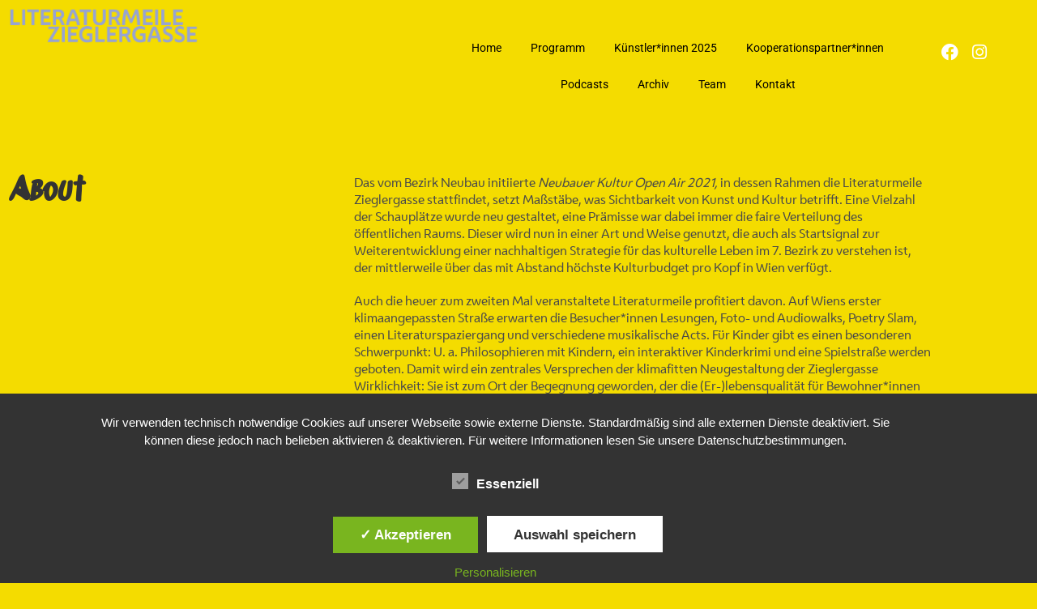

--- FILE ---
content_type: text/css
request_url: https://www.literaturmeile.at/wp-content/uploads/elementor/css/post-15.css?ver=1768978370
body_size: 567
content:
.elementor-kit-15{--e-global-color-primary:#F4DC00;--e-global-color-secondary:#CDEDCD;--e-global-color-text:#462346;--e-global-color-accent:#82D282;--e-global-color-ebbf029:#000000;--e-global-color-f21789c:#FFFFFF;--e-global-color-f76c05e:#292929;--e-global-color-80fd6cd:#AAAAFA;--e-global-color-8fb684e:#E6E5FE;--e-global-color-5a41c38:#AAAAFA;--e-global-color-ce44372:#462346;--e-global-typography-primary-font-family:"Wiener Melange";--e-global-typography-primary-font-weight:600;--e-global-typography-secondary-font-family:"Wiener Melange";--e-global-typography-secondary-font-weight:400;--e-global-typography-text-font-family:"Wiener Melange";--e-global-typography-text-font-weight:400;--e-global-typography-accent-font-family:"Roboto";--e-global-typography-accent-font-weight:500;--e-global-typography-1a62830-font-family:"Wiener Melange";--e-global-typography-1a62830-font-size:15px;--e-global-typography-1a62830-font-weight:600;--e-global-typography-d5535f0-font-family:"Wiener Melange";--e-global-typography-efff1ea-font-family:"Wiener Melange";--e-global-typography-efff1ea-font-size:10px;--e-global-typography-efff1ea-line-height:12px;--e-global-typography-760dfe0-font-family:"Wiener Melange";--e-global-typography-760dfe0-font-size:19px;--e-global-typography-760dfe0-font-weight:500;background-color:#F4DC00;font-family:"Wiener Melange", Sans-serif;}.elementor-kit-15 a{font-family:"Wiener Melange", Sans-serif;}.elementor-kit-15 a:hover{font-family:"Wiener Melange", Sans-serif;}.elementor-kit-15 h1{font-family:"Wiener Melange", Sans-serif;}.elementor-kit-15 h2{font-family:"Wiener Melange", Sans-serif;}.elementor-kit-15 h3{font-family:"Wiener Melange", Sans-serif;}.elementor-kit-15 h4{font-family:"Wiener Melange", Sans-serif;}.elementor-kit-15 h5{font-family:"Wiener Melange", Sans-serif;}.elementor-kit-15 h6{font-family:"Wiener Melange", Sans-serif;}.elementor-kit-15 button,.elementor-kit-15 input[type="button"],.elementor-kit-15 input[type="submit"],.elementor-kit-15 .elementor-button{text-shadow:0px 0px 0px rgba(0,0,0,0.3);box-shadow:0px 0px 10px 0px rgba(255, 255, 255, 0.5);}.elementor-kit-15 button:hover,.elementor-kit-15 button:focus,.elementor-kit-15 input[type="button"]:hover,.elementor-kit-15 input[type="button"]:focus,.elementor-kit-15 input[type="submit"]:hover,.elementor-kit-15 input[type="submit"]:focus,.elementor-kit-15 .elementor-button:hover,.elementor-kit-15 .elementor-button:focus{color:var( --e-global-color-text );}.elementor-section.elementor-section-boxed > .elementor-container{max-width:1280px;}.e-con{--container-max-width:1280px;}.elementor-widget:not(:last-child){margin-block-end:17px;}.elementor-element{--widgets-spacing:17px 17px;--widgets-spacing-row:17px;--widgets-spacing-column:17px;}{}h1.entry-title{display:var(--page-title-display);}@media(max-width:1253px){.elementor-section.elementor-section-boxed > .elementor-container{max-width:1024px;}.e-con{--container-max-width:1024px;}}@media(max-width:767px){.elementor-section.elementor-section-boxed > .elementor-container{max-width:767px;}.e-con{--container-max-width:767px;}}

--- FILE ---
content_type: text/css
request_url: https://www.literaturmeile.at/wp-content/uploads/elementor/css/post-2266.css?ver=1768978398
body_size: 466
content:
.elementor-2266 .elementor-element.elementor-element-36604eb5{--spacer-size:50px;}.elementor-2266 .elementor-element.elementor-element-29f293ea{--spacer-size:10px;}.elementor-2266 .elementor-element.elementor-element-194f6855 .linemenu-nav ul.htmega-mainmenu > li:hover > a{background-color:#FFFFFF00;color:var( --e-global-color-80fd6cd );border-style:none;}.elementor-2266 .elementor-element.elementor-element-194f6855 .linemenu-nav ul.htmega-mainmenu li a{font-family:"Roboto", Sans-serif;font-weight:400;font-style:normal;text-decoration:none;color:var( --e-global-color-ebbf029 );}.elementor-2266 .elementor-element.elementor-element-194f6855 .linemenu-nav ul.htmega-mainmenu li.current-menu-item a{color:var( --e-global-color-80fd6cd );border-style:none;border-radius:0px 0px 0px 0px;}.elementor-2266 .elementor-element.elementor-element-3163cc5{--spacer-size:10px;}.elementor-2266 .elementor-element.elementor-element-615640c2{--grid-template-columns:repeat(2, auto);width:var( --container-widget-width, 90% );max-width:90%;--container-widget-width:90%;--container-widget-flex-grow:0;--icon-size:21px;--grid-column-gap:35px;--grid-row-gap:0px;}.elementor-2266 .elementor-element.elementor-element-615640c2 .elementor-widget-container{text-align:center;}.elementor-2266 .elementor-element.elementor-element-615640c2 .elementor-social-icon{background-color:#AAAAFA00;--icon-padding:0.8em;}.elementor-2266 .elementor-element.elementor-element-615640c2 .elementor-social-icon i{color:var( --e-global-color-f21789c );}.elementor-2266 .elementor-element.elementor-element-615640c2 .elementor-social-icon svg{fill:var( --e-global-color-f21789c );}.elementor-2266 .elementor-element.elementor-element-f5840f5{--spacer-size:50px;}.elementor-2266 .elementor-element.elementor-element-1dcf5e4 .elementor-heading-title{font-family:"Sedgwick Ave Display", Sans-serif;font-size:39px;}.elementor-2266 .elementor-element.elementor-element-d791de5 > .elementor-widget-container{margin:0px 120px 0px 0px;}@media(min-width:768px){.elementor-2266 .elementor-element.elementor-element-40d7e02f{width:50.748%;}.elementor-2266 .elementor-element.elementor-element-792732e8{width:4.911%;}.elementor-2266 .elementor-element.elementor-element-6f9911a{width:4.304%;}}

--- FILE ---
content_type: text/css
request_url: https://www.literaturmeile.at/wp-content/uploads/elementor/google-fonts/css/sedgwickavedisplay.css?ver=1742238291
body_size: 340
content:
/* vietnamese */
@font-face {
  font-family: 'Sedgwick Ave Display';
  font-style: normal;
  font-weight: 400;
  src: url(https://www.literaturmeile.at/wp-content/uploads/elementor/google-fonts/fonts/sedgwickavedisplay-xfuu0xpgu3jzpuouo3scvmpi-napq8oxm1c7fecxow.woff2) format('woff2');
  unicode-range: U+0102-0103, U+0110-0111, U+0128-0129, U+0168-0169, U+01A0-01A1, U+01AF-01B0, U+0300-0301, U+0303-0304, U+0308-0309, U+0323, U+0329, U+1EA0-1EF9, U+20AB;
}
/* latin-ext */
@font-face {
  font-family: 'Sedgwick Ave Display';
  font-style: normal;
  font-weight: 400;
  src: url(https://www.literaturmeile.at/wp-content/uploads/elementor/google-fonts/fonts/sedgwickavedisplay-xfuu0xpgu3jzpuouo3scvmpi-napq8oxm1c6fecxow.woff2) format('woff2');
  unicode-range: U+0100-02BA, U+02BD-02C5, U+02C7-02CC, U+02CE-02D7, U+02DD-02FF, U+0304, U+0308, U+0329, U+1D00-1DBF, U+1E00-1E9F, U+1EF2-1EFF, U+2020, U+20A0-20AB, U+20AD-20C0, U+2113, U+2C60-2C7F, U+A720-A7FF;
}
/* latin */
@font-face {
  font-family: 'Sedgwick Ave Display';
  font-style: normal;
  font-weight: 400;
  src: url(https://www.literaturmeile.at/wp-content/uploads/elementor/google-fonts/fonts/sedgwickavedisplay-xfuu0xpgu3jzpuouo3scvmpi-napq8oxm1c0fec.woff2) format('woff2');
  unicode-range: U+0000-00FF, U+0131, U+0152-0153, U+02BB-02BC, U+02C6, U+02DA, U+02DC, U+0304, U+0308, U+0329, U+2000-206F, U+20AC, U+2122, U+2191, U+2193, U+2212, U+2215, U+FEFF, U+FFFD;
}
